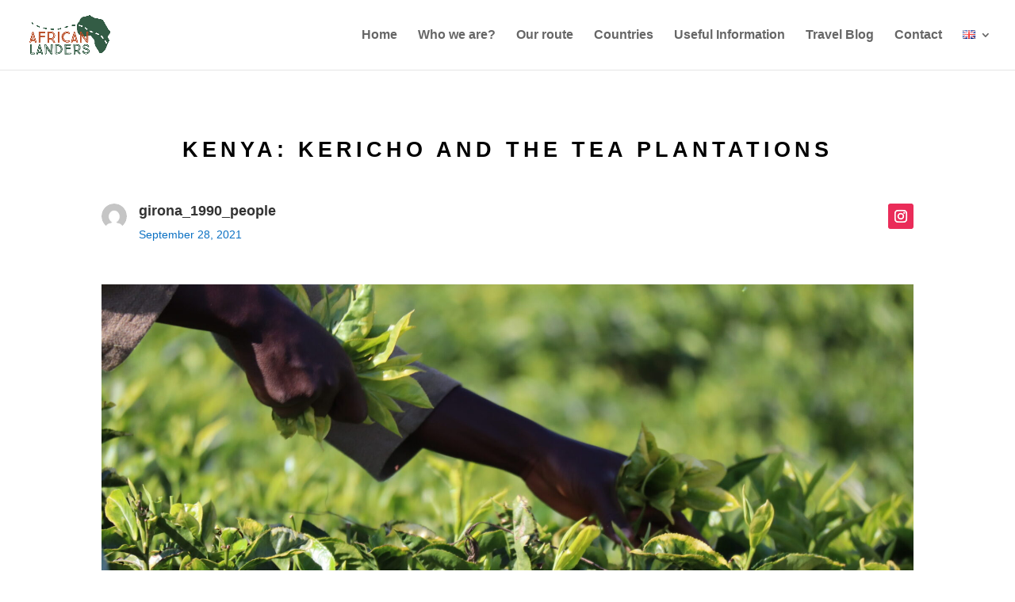

--- FILE ---
content_type: text/html; charset=UTF-8
request_url: https://africanlanders.com/en/kenya-en/kenya-kericho-and-the-tea-plantations/page/2/?et_blog
body_size: 18925
content:
<!DOCTYPE html>
<html lang="en-GB">
<head>
	<meta charset="UTF-8" />
<meta http-equiv="X-UA-Compatible" content="IE=edge">
	<link rel="pingback" href="https://africanlanders.com/xmlrpc.php" />

	<script type="text/javascript">
		document.documentElement.className = 'js';
	</script>

	<script>var et_site_url='https://africanlanders.com';var et_post_id='3076';function et_core_page_resource_fallback(a,b){"undefined"===typeof b&&(b=a.sheet.cssRules&&0===a.sheet.cssRules.length);b&&(a.onerror=null,a.onload=null,a.href?a.href=et_site_url+"/?et_core_page_resource="+a.id+et_post_id:a.src&&(a.src=et_site_url+"/?et_core_page_resource="+a.id+et_post_id))}
</script><title>KENYA: Kericho and the tea plantations | Africanlanders</title>
<meta name='robots' content='max-image-preview:large' />
<link rel='dns-prefetch' href='//cdn.jsdelivr.net' />
<link rel='dns-prefetch' href='//maxcdn.bootstrapcdn.com' />
<link rel='dns-prefetch' href='//s.w.org' />
<link rel="alternate" type="application/rss+xml" title="Africanlanders &raquo; Feed" href="https://africanlanders.com/en/feed/" />
<link rel="alternate" type="application/rss+xml" title="Africanlanders &raquo; Comments Feed" href="https://africanlanders.com/en/comments/feed/" />
<link rel="alternate" type="application/rss+xml" title="Africanlanders &raquo; KENYA: Kericho and the tea plantations Comments Feed" href="https://africanlanders.com/en/kenya-en/kenya-kericho-and-the-tea-plantations/feed/" />
		<!-- This site uses the Google Analytics by MonsterInsights plugin v7.17.0 - Using Analytics tracking - https://www.monsterinsights.com/ -->
		<!-- Note: MonsterInsights is not currently configured on this site. The site owner needs to authenticate with Google Analytics in the MonsterInsights settings panel. -->
					<!-- No UA code set -->
				<!-- / Google Analytics by MonsterInsights -->
				<script type="text/javascript">
			window._wpemojiSettings = {"baseUrl":"https:\/\/s.w.org\/images\/core\/emoji\/13.0.1\/72x72\/","ext":".png","svgUrl":"https:\/\/s.w.org\/images\/core\/emoji\/13.0.1\/svg\/","svgExt":".svg","source":{"concatemoji":"https:\/\/africanlanders.com\/wp-includes\/js\/wp-emoji-release.min.js?ver=032af75ad5933f9f9a025db2a15c10bb"}};
			!function(e,a,t){var n,r,o,i=a.createElement("canvas"),p=i.getContext&&i.getContext("2d");function s(e,t){var a=String.fromCharCode;p.clearRect(0,0,i.width,i.height),p.fillText(a.apply(this,e),0,0);e=i.toDataURL();return p.clearRect(0,0,i.width,i.height),p.fillText(a.apply(this,t),0,0),e===i.toDataURL()}function c(e){var t=a.createElement("script");t.src=e,t.defer=t.type="text/javascript",a.getElementsByTagName("head")[0].appendChild(t)}for(o=Array("flag","emoji"),t.supports={everything:!0,everythingExceptFlag:!0},r=0;r<o.length;r++)t.supports[o[r]]=function(e){if(!p||!p.fillText)return!1;switch(p.textBaseline="top",p.font="600 32px Arial",e){case"flag":return s([127987,65039,8205,9895,65039],[127987,65039,8203,9895,65039])?!1:!s([55356,56826,55356,56819],[55356,56826,8203,55356,56819])&&!s([55356,57332,56128,56423,56128,56418,56128,56421,56128,56430,56128,56423,56128,56447],[55356,57332,8203,56128,56423,8203,56128,56418,8203,56128,56421,8203,56128,56430,8203,56128,56423,8203,56128,56447]);case"emoji":return!s([55357,56424,8205,55356,57212],[55357,56424,8203,55356,57212])}return!1}(o[r]),t.supports.everything=t.supports.everything&&t.supports[o[r]],"flag"!==o[r]&&(t.supports.everythingExceptFlag=t.supports.everythingExceptFlag&&t.supports[o[r]]);t.supports.everythingExceptFlag=t.supports.everythingExceptFlag&&!t.supports.flag,t.DOMReady=!1,t.readyCallback=function(){t.DOMReady=!0},t.supports.everything||(n=function(){t.readyCallback()},a.addEventListener?(a.addEventListener("DOMContentLoaded",n,!1),e.addEventListener("load",n,!1)):(e.attachEvent("onload",n),a.attachEvent("onreadystatechange",function(){"complete"===a.readyState&&t.readyCallback()})),(n=t.source||{}).concatemoji?c(n.concatemoji):n.wpemoji&&n.twemoji&&(c(n.twemoji),c(n.wpemoji)))}(window,document,window._wpemojiSettings);
		</script>
		<meta content="Divi v.4.9.4" name="generator"/><style type="text/css">
img.wp-smiley,
img.emoji {
	display: inline !important;
	border: none !important;
	box-shadow: none !important;
	height: 1em !important;
	width: 1em !important;
	margin: 0 .07em !important;
	vertical-align: -0.1em !important;
	background: none !important;
	padding: 0 !important;
}
</style>
	<link rel='stylesheet' id='sbr_styles-css'  href='https://africanlanders.com/wp-content/plugins/reviews-feed/assets/css/sbr-styles.css?ver=1.1' type='text/css' media='all' />
<link rel='stylesheet' id='sbi_styles-css'  href='https://africanlanders.com/wp-content/plugins/instagram-feed/css/sbi-styles.min.css?ver=6.2.7' type='text/css' media='all' />
<link rel='stylesheet' id='wp-block-library-css'  href='https://africanlanders.com/wp-includes/css/dist/block-library/style.min.css?ver=032af75ad5933f9f9a025db2a15c10bb' type='text/css' media='all' />
<link rel='stylesheet' id='ctf_styles-css'  href='https://africanlanders.com/wp-content/plugins/custom-twitter-feeds/css/ctf-styles.min.css?ver=2.2.1' type='text/css' media='all' />
<link rel='stylesheet' id='divi-style-css'  href='https://africanlanders.com/wp-content/themes/Divi/style.css?ver=4.9.4' type='text/css' media='all' />
<link rel='stylesheet' id='cff-css'  href='https://africanlanders.com/wp-content/plugins/custom-facebook-feed/assets/css/cff-style.min.css?ver=4.2.1' type='text/css' media='all' />
<link rel='stylesheet' id='sb-font-awesome-css'  href='https://maxcdn.bootstrapcdn.com/font-awesome/4.7.0/css/font-awesome.min.css?ver=032af75ad5933f9f9a025db2a15c10bb' type='text/css' media='all' />
<link rel='stylesheet' id='Divi-Blog-Extras-styles-css'  href='https://africanlanders.com/wp-content/plugins/Divi-Blog-Extras/styles/style.min.css?ver=2.6.2' type='text/css' media='all' />
<link rel='stylesheet' id='dashicons-css'  href='https://africanlanders.com/wp-includes/css/dashicons.min.css?ver=032af75ad5933f9f9a025db2a15c10bb' type='text/css' media='all' />
<script type='text/javascript' src='https://africanlanders.com/wp-includes/js/jquery/jquery.min.js?ver=3.5.1' id='jquery-core-js'></script>
<script type='text/javascript' src='https://africanlanders.com/wp-includes/js/jquery/jquery-migrate.min.js?ver=3.3.2' id='jquery-migrate-js'></script>
<link rel="https://api.w.org/" href="https://africanlanders.com/wp-json/" /><link rel="alternate" type="application/json" href="https://africanlanders.com/wp-json/wp/v2/posts/3076" /><link rel="EditURI" type="application/rsd+xml" title="RSD" href="https://africanlanders.com/xmlrpc.php?rsd" />
<link rel="canonical" href="https://africanlanders.com/en/kenya-en/kenya-kericho-and-the-tea-plantations/" />
<link rel="alternate" type="application/json+oembed" href="https://africanlanders.com/wp-json/oembed/1.0/embed?url=https%3A%2F%2Fafricanlanders.com%2Fen%2Fkenya-en%2Fkenya-kericho-and-the-tea-plantations%2F" />
<link rel="alternate" type="text/xml+oembed" href="https://africanlanders.com/wp-json/oembed/1.0/embed?url=https%3A%2F%2Fafricanlanders.com%2Fen%2Fkenya-en%2Fkenya-kericho-and-the-tea-plantations%2F&#038;format=xml" />
<meta name="viewport" content="width=device-width, initial-scale=1.0, maximum-scale=1.0, user-scalable=0" /><link rel="preload" href="https://africanlanders.com/wp-content/themes/Divi/core/admin/fonts/modules.ttf" as="font" crossorigin="anonymous"><noscript><style>.lazyload[data-src]{display:none !important;}</style></noscript><style>.lazyload{background-image:none !important;}.lazyload:before{background-image:none !important;}</style><link rel="icon" href="https://africanlanders.com/wp-content/uploads/2022/11/cropped-africa-ico-line-32x32.png" sizes="32x32" />
<link rel="icon" href="https://africanlanders.com/wp-content/uploads/2022/11/cropped-africa-ico-line-192x192.png" sizes="192x192" />
<link rel="apple-touch-icon" href="https://africanlanders.com/wp-content/uploads/2022/11/cropped-africa-ico-line-180x180.png" />
<meta name="msapplication-TileImage" content="https://africanlanders.com/wp-content/uploads/2022/11/cropped-africa-ico-line-270x270.png" />
<link rel="stylesheet" id="et-divi-customizer-global-cached-inline-styles" href="https://africanlanders.com/wp-content/et-cache/global/et-divi-customizer-global-1767021630873.min.css" onerror="et_core_page_resource_fallback(this, true)" onload="et_core_page_resource_fallback(this)" /><link rel="stylesheet" id="et-core-unified-tb-249-3076-cached-inline-styles" href="https://africanlanders.com/wp-content/et-cache/3076/et-core-unified-tb-249-3076-17670291572549.min.css" onerror="et_core_page_resource_fallback(this, true)" onload="et_core_page_resource_fallback(this)" /></head>
<body data-rsssl=1 class="paged post-template-default single single-post postid-3076 single-format-standard et-tb-has-template et-tb-has-body et_pb_button_helper_class et_fullwidth_nav et_fixed_nav et_show_nav et_pb_show_title et_primary_nav_dropdown_animation_fade et_secondary_nav_dropdown_animation_fade et_header_style_left et_pb_footer_columns1 et_cover_background et_pb_gutter osx et_pb_gutters3 et_divi_theme et-db et_minified_js et_minified_css">
<script data-cfasync="false">var ewww_webp_supported=false;</script>
	<div id="page-container">

	
	
			<header id="main-header" data-height-onload="74">
			<div class="container clearfix et_menu_container">
							<div class="logo_container">
					<span class="logo_helper"></span>
					<a href="https://africanlanders.com/en/home/">
						<img src="[data-uri]" alt="Africanlanders" id="logo" data-height-percentage="61" data-src="https://africanlanders.com/wp-content/uploads/2021/05/AFRICAN-LANDERS_4-23-1-e1621970224500.png" decoding="async" class="lazyload" /><noscript><img src="https://africanlanders.com/wp-content/uploads/2021/05/AFRICAN-LANDERS_4-23-1-e1621970224500.png" alt="Africanlanders" id="logo" data-height-percentage="61" data-eio="l" /></noscript>
					</a>
				</div>
							<div id="et-top-navigation" data-height="74" data-fixed-height="40">
											<nav id="top-menu-nav">
						<ul id="top-menu" class="nav"><li id="menu-item-1223" class="menu-item menu-item-type-post_type menu-item-object-page menu-item-home menu-item-1223"><a href="https://africanlanders.com/en/home/">Home</a></li>
<li id="menu-item-1219" class="menu-item menu-item-type-post_type menu-item-object-page menu-item-1219"><a href="https://africanlanders.com/en/who-we-are/">Who we are?</a></li>
<li id="menu-item-1672" class="menu-item menu-item-type-post_type menu-item-object-page menu-item-1672"><a href="https://africanlanders.com/en/our-route/">Our route</a></li>
<li id="menu-item-1218" class="menu-item menu-item-type-post_type menu-item-object-page menu-item-1218"><a href="https://africanlanders.com/en/visited-countries/">Countries</a></li>
<li id="menu-item-1221" class="menu-item menu-item-type-post_type menu-item-object-page menu-item-1221"><a href="https://africanlanders.com/en/useful-information/">Useful Information</a></li>
<li id="menu-item-1220" class="menu-item menu-item-type-post_type menu-item-object-page menu-item-1220"><a href="https://africanlanders.com/en/travel-blog-eng/">Travel Blog</a></li>
<li id="menu-item-1222" class="menu-item menu-item-type-post_type menu-item-object-page menu-item-1222"><a href="https://africanlanders.com/en/contact/">Contact</a></li>
<li id="menu-item-1224" class="pll-parent-menu-item menu-item menu-item-type-custom menu-item-object-custom menu-item-has-children menu-item-1224"><a href="#pll_switcher"><img src="[data-uri]" alt="English" width="16" height="11" style="width: 16px; height: 11px;" /></a>
<ul class="sub-menu">
	<li id="menu-item-1224-ca" class="lang-item lang-item-13 lang-item-ca lang-item-first menu-item menu-item-type-custom menu-item-object-custom menu-item-1224-ca"><a href="https://africanlanders.com/kenia/kenia-kericho-i-les-plantacions-de-te/" hreflang="ca" lang="ca"><img src="[data-uri]" alt="Català" width="16" height="11" style="width: 16px; height: 11px;" /></a></li>
	<li id="menu-item-1224-es" class="lang-item lang-item-20 lang-item-es no-translation menu-item menu-item-type-custom menu-item-object-custom menu-item-1224-es"><a href="https://africanlanders.com/es/inicio/" hreflang="es-ES" lang="es-ES"><img src="[data-uri]" alt="Español" width="16" height="11" style="width: 16px; height: 11px;" /></a></li>
	<li id="menu-item-1224-en" class="lang-item lang-item-74 lang-item-en current-lang menu-item menu-item-type-custom menu-item-object-custom menu-item-1224-en"><a href="https://africanlanders.com/en/kenya-en/kenya-kericho-and-the-tea-plantations/" hreflang="en-GB" lang="en-GB"><img src="[data-uri]" alt="English" width="16" height="11" style="width: 16px; height: 11px;" /></a></li>
</ul>
</li>
</ul>						</nav>
					
					
					
					
					<div id="et_mobile_nav_menu">
				<div class="mobile_nav closed">
					<span class="select_page">Select Page</span>
					<span class="mobile_menu_bar mobile_menu_bar_toggle"></span>
				</div>
			</div>				</div> <!-- #et-top-navigation -->
			</div> <!-- .container -->
			<div class="et_search_outer">
				<div class="container et_search_form_container">
					<form role="search" method="get" class="et-search-form" action="https://africanlanders.com/en/home/">
					<input type="search" class="et-search-field" placeholder="Search &hellip;" value="" name="s" title="Search for:" />					</form>
					<span class="et_close_search_field"></span>
				</div>
			</div>
		</header> <!-- #main-header -->
			<div id="et-main-area">
	
    <div id="main-content">
    <div id="et-boc" class="et-boc">
			
		<div class="et-l et-l--body">
			<div class="et_builder_inner_content et_pb_gutters3">
		<div class="et_pb_section et_pb_section_0_tb_body et_section_regular" >
				
				
				
				
					<div class="et_pb_row et_pb_row_0_tb_body">
				<div class="et_pb_column et_pb_column_4_4 et_pb_column_0_tb_body  et_pb_css_mix_blend_mode_passthrough et-last-child">
				
				
				<div class="et_pb_module et_pb_text et_pb_text_0_tb_body  et_pb_text_align_center et_pb_bg_layout_light">
				
				
				<div class="et_pb_text_inner">KENYA: Kericho and the tea plantations</div>
			</div> <!-- .et_pb_text -->
			</div> <!-- .et_pb_column -->
				
				
			</div> <!-- .et_pb_row -->
				
				
			</div> <!-- .et_pb_section --><div class="et_pb_section et_pb_section_1_tb_body et_section_regular" >
				
				
				
				
					<div class="et_pb_row et_pb_row_1_tb_body">
				<div class="et_pb_column et_pb_column_1_2 et_pb_column_1_tb_body  et_pb_css_mix_blend_mode_passthrough">
				
				
				<div class="et_pb_module et_pb_blurb et_pb_blurb_0_tb_body  et_pb_text_align_left  et_pb_blurb_position_left et_pb_bg_layout_light">
				
				
				<div class="et_pb_blurb_content">
					<div class="et_pb_main_blurb_image"><span class="et_pb_image_wrap"><img src="[data-uri]" alt="" class="et-waypoint et_pb_animation_top lazyload" data-src="https://secure.gravatar.com/avatar/74c000153127e52fadca1e76379f726f?s=96&d=mm&r=g" decoding="async" /><noscript><img src="https://secure.gravatar.com/avatar/74c000153127e52fadca1e76379f726f?s=96&#038;d=mm&#038;r=g" alt="" class="et-waypoint et_pb_animation_top" data-eio="l" /></noscript></span></div>
					<div class="et_pb_blurb_container">
						<h4 class="et_pb_module_header"><span>girona_1990_people</span></h4>
						<div class="et_pb_blurb_description">September 28, 2021</div>
					</div>
				</div> <!-- .et_pb_blurb_content -->
			</div> <!-- .et_pb_blurb -->
			</div> <!-- .et_pb_column --><div class="et_pb_column et_pb_column_1_2 et_pb_column_2_tb_body  et_pb_css_mix_blend_mode_passthrough et-last-child">
				
				
				<ul class="et_pb_module et_pb_social_media_follow et_pb_social_media_follow_0_tb_body clearfix  et_pb_text_align_right et_pb_bg_layout_light">
				
				
				<li
            class='et_pb_social_media_follow_network_0_tb_body et_pb_social_icon et_pb_social_network_link  et-social-instagram et_pb_social_media_follow_network_0_tb_body'><a
              href='https://www.instagram.com/africanlanders/'
              class='icon et_pb_with_border'
              title='Follow on Instagram'
               target="_blank"><span
                class='et_pb_social_media_follow_network_name'
                aria-hidden='true'
                >Follow</span></a></li>
			</ul> <!-- .et_pb_counters -->
			</div> <!-- .et_pb_column -->
				
				
			</div> <!-- .et_pb_row --><div class="et_pb_row et_pb_row_2_tb_body">
				<div class="et_pb_column et_pb_column_4_4 et_pb_column_3_tb_body  et_pb_css_mix_blend_mode_passthrough et-last-child">
				
				
				<div class="et_pb_module et_pb_image et_pb_image_0_tb_body">
				
				
				<span class="et_pb_image_wrap "><img src="[data-uri]" alt="" title="IMG_0105" height="auto" width="auto"   class="wp-image-3011 lazyload" data-src="https://africanlanders.com/wp-content/uploads/2021/09/IMG_0105-1-scaled.jpg" decoding="async" data-srcset="https://africanlanders.com/wp-content/uploads/2021/09/IMG_0105-1-scaled.jpg 1920w, https://africanlanders.com/wp-content/uploads/2021/09/IMG_0105-1-300x200.jpg 300w" data-sizes="auto" /><noscript><img src="https://africanlanders.com/wp-content/uploads/2021/09/IMG_0105-1-scaled.jpg" alt="" title="IMG_0105" height="auto" width="auto" srcset="https://africanlanders.com/wp-content/uploads/2021/09/IMG_0105-1-scaled.jpg 1920w, https://africanlanders.com/wp-content/uploads/2021/09/IMG_0105-1-300x200.jpg 300w" sizes="(max-width: 1920px) 100vw, 1920px" class="wp-image-3011" data-eio="l" /></noscript></span>
			</div>
			</div> <!-- .et_pb_column -->
				
				
			</div> <!-- .et_pb_row --><div class="et_pb_row et_pb_row_3_tb_body">
				<div class="et_pb_column et_pb_column_4_4 et_pb_column_4_tb_body  et_pb_css_mix_blend_mode_passthrough et-last-child">
				
				
				<div class="et_pb_module et_pb_post_content et_pb_post_content_0_tb_body">
				
				
				
<p class="has-black-color has-text-color has-medium-font-size">Kenya is the world&#8217;s third largest producer of tea, surpassed by China and India; but, on the other hand, it is the country that exports the most tea from all over the world. It mainly exports to most Arab countries and to some European countries such as England. The main region where they produce this tea in Kenya is Kericho, one of the local experiences to live if you travel in this country.</p>



<p></p>



<p class="has-black-color has-text-color has-medium-font-size">Kericho is a region located at an altitude of about 2.000 meters, in western Kenya. Located between Nakuru and Lake Victoria, this area is characterized by a warm, humid tropical climate, with abundant rainfall. This time is very suitable for growing tea, as it needs water and at the same time hot temperatures. With a population of around 200.000, most people live and work for tea.</p>



<p></p>



<div class="wp-block-image"><figure class="aligncenter size-large"><a href="https://africanlanders.com/wp-content/uploads/2021/09/20210827_092116-scaled.jpg"><img width="1024" height="768" src="[data-uri]" alt="" class="wp-image-2889 lazyload"   data-src="https://africanlanders.com/wp-content/uploads/2021/09/20210827_092116-1024x768.jpg" decoding="async" data-srcset="https://africanlanders.com/wp-content/uploads/2021/09/20210827_092116-1024x768.jpg 1024w, https://africanlanders.com/wp-content/uploads/2021/09/20210827_092116-300x225.jpg 300w, https://africanlanders.com/wp-content/uploads/2021/09/20210827_092116-768x576.jpg 768w, https://africanlanders.com/wp-content/uploads/2021/09/20210827_092116-1536x1152.jpg 1536w, https://africanlanders.com/wp-content/uploads/2021/09/20210827_092116-2048x1536.jpg 2048w, https://africanlanders.com/wp-content/uploads/2021/09/20210827_092116-510x382.jpg 510w, https://africanlanders.com/wp-content/uploads/2021/09/20210827_092116-1080x810.jpg 1080w, https://africanlanders.com/wp-content/uploads/2021/09/20210827_092116-scaled.jpg 1920w" data-sizes="auto" /><noscript><img width="1024" height="768" src="https://africanlanders.com/wp-content/uploads/2021/09/20210827_092116-1024x768.jpg" alt="" class="wp-image-2889" srcset="https://africanlanders.com/wp-content/uploads/2021/09/20210827_092116-1024x768.jpg 1024w, https://africanlanders.com/wp-content/uploads/2021/09/20210827_092116-300x225.jpg 300w, https://africanlanders.com/wp-content/uploads/2021/09/20210827_092116-768x576.jpg 768w, https://africanlanders.com/wp-content/uploads/2021/09/20210827_092116-1536x1152.jpg 1536w, https://africanlanders.com/wp-content/uploads/2021/09/20210827_092116-2048x1536.jpg 2048w, https://africanlanders.com/wp-content/uploads/2021/09/20210827_092116-510x382.jpg 510w, https://africanlanders.com/wp-content/uploads/2021/09/20210827_092116-1080x810.jpg 1080w, https://africanlanders.com/wp-content/uploads/2021/09/20210827_092116-scaled.jpg 1920w" sizes="(max-width: 1024px) 100vw, 1024px" data-eio="l" /></noscript></a><figcaption><span class="has-inline-color has-black-color">Region of Kericho.</span></figcaption></figure></div>



<p></p>



<p class="has-black-color has-text-color has-medium-font-size">If you are traveling in western Kenya, Kericho is a must stop. It is a place little visited by tourists, but where the local people will be happy to show you the different tea plantations and tell you many curiosities about this perennial tree, whose leaves we drink in a cup while we are at home or at a terrace of a bar in our city.</p>



<p></p>



<p class="has-black-color has-text-color has-medium-font-size">We were lucky enough to visit two companies who explained the whole process to us, from planting the tree to exporting the tea outside. If you want to know how tea leaves are processed, you can click <strong><a href="https://africanlanders.com/en/kenya-en/kenya-the-process-of-tea-from-the-tree-to-the-cup/" target="_blank" rel="noreferrer noopener"><span class="has-inline-color has-vivid-red-color">here</span></a></strong> where we explain you step by step all the process with photos of the places we visited.  </p>



<p></p>



<div class="wp-block-image"><figure class="aligncenter size-large"><a href="https://africanlanders.com/wp-content/uploads/2021/09/1630852419779-1.jpg"><img width="1024" height="683" src="[data-uri]" alt="" class="wp-image-2890 lazyload"   data-src="https://africanlanders.com/wp-content/uploads/2021/09/1630852419779-1-1024x683.jpg" decoding="async" data-srcset="https://africanlanders.com/wp-content/uploads/2021/09/1630852419779-1-980x654.jpg 980w, https://africanlanders.com/wp-content/uploads/2021/09/1630852419779-1-480x320.jpg 480w" data-sizes="auto" /><noscript><img width="1024" height="683" src="https://africanlanders.com/wp-content/uploads/2021/09/1630852419779-1-1024x683.jpg" alt="" class="wp-image-2890" srcset="https://africanlanders.com/wp-content/uploads/2021/09/1630852419779-1-980x654.jpg 980w, https://africanlanders.com/wp-content/uploads/2021/09/1630852419779-1-480x320.jpg 480w" sizes="(min-width: 0px) and (max-width: 480px) 480px, (min-width: 481px) and (max-width: 980px) 980px, (min-width: 981px) 1024px, 100vw" data-eio="l" /></noscript></a><figcaption><span class="has-inline-color has-black-color">Tea leaves in Kericho,</span></figcaption></figure></div>



<p></p>



<p class="has-black-color has-text-color has-large-font-size"><strong>How to get there?</strong></p>



<p></p>



<p class="has-black-color has-text-color has-medium-font-size">Kericho is a city that can be easily reached by public transport. It is located about 40 kilometers west of the main road from Nairobi to the Ugandan border via Nakuru and Eldoret.</p>



<p></p>



<p class="has-black-color has-text-color has-medium-font-size">We left Nakuru and the problem with this main road is that it is full of trucks. In addition, it is a steep road that makes you have to overtake many times and is therefore a very busy road.</p>



<p></p>



<p class="has-black-color has-text-color has-medium-font-size">Once you reach Mau Summit, then you will take the B1 road to Kericho. They are about 45 kilometers on a much less busy road and where you will already start to see the first tea plantations. It takes approximately 45 minutes from the Mau Summit junction of the main road to Kericho.</p>



<p></p>



<div class="wp-block-image"><figure class="aligncenter size-large"><a href="https://africanlanders.com/wp-content/uploads/2021/09/20210826_175312-1-scaled.jpg"><img width="1920" height="1440" src="[data-uri]" alt="" class="wp-image-2888 lazyload"   data-src="https://africanlanders.com/wp-content/uploads/2021/09/20210826_175312-1-scaled.jpg" decoding="async" data-srcset="https://africanlanders.com/wp-content/uploads/2021/09/20210826_175312-1-scaled.jpg 1920w, https://africanlanders.com/wp-content/uploads/2021/09/20210826_175312-1-300x225.jpg 300w" data-sizes="auto" /><noscript><img width="1920" height="1440" src="https://africanlanders.com/wp-content/uploads/2021/09/20210826_175312-1-scaled.jpg" alt="" class="wp-image-2888" srcset="https://africanlanders.com/wp-content/uploads/2021/09/20210826_175312-1-scaled.jpg 1920w, https://africanlanders.com/wp-content/uploads/2021/09/20210826_175312-1-300x225.jpg 300w" sizes="(max-width: 1920px) 100vw, 1920px" data-eio="l" /></noscript></a><figcaption><span class="has-inline-color has-black-color">Road from Mau Summit to Kericho with tea plantations.</span></figcaption></figure></div>



<p></p>



<p class="has-black-color has-text-color has-medium-font-size">By public transport, there are several options to get there, either from Nakuru or Nairobi.</p>



<p></p>



<p class="has-black-color has-text-color has-medium-font-size">The B1 road, once past Kericho, continues to Kisumu. If you are coming from the south, you will have to reach the B1 road and then drive to Kericho. This road is the one that crosses the whole city.</p>



<p></p>



<p class="has-black-color has-text-color has-large-font-size"><strong>What to do in Kericho?</strong></p>



<p></p>



<p class="has-black-color has-text-color has-medium-font-size">The Kericho region revolves around tea. Throughout the roads before and after the city, you will see full of fields with tea plantations and people on the road trying to sell the tea they process to a factory in the area. Therefore, the activities we propose are:</p>



<p></p>



<p class="has-black-color has-text-color has-medium-font-size"><strong>&#8211; Walk through the tea plantations</strong></p>



<p></p>



<p class="has-black-color has-text-color has-medium-font-size">If you like walking in nature, green is one of your favorite colors and you like photography, this activity is ideal for you. Tea plantations are usually up to a meter and a half high, so you can see a whole horizon of tea between the steep mountains of the Kericho area.</p>



<p></p>



<div class="wp-block-image"><figure class="aligncenter size-large"><a href="https://africanlanders.com/wp-content/uploads/2021/09/20210827_182100-scaled.jpg"><img width="1024" height="768" src="[data-uri]" alt="" class="wp-image-2891 lazyload"   data-src="https://africanlanders.com/wp-content/uploads/2021/09/20210827_182100-1024x768.jpg" decoding="async" data-srcset="https://africanlanders.com/wp-content/uploads/2021/09/20210827_182100-980x735.jpg 980w, https://africanlanders.com/wp-content/uploads/2021/09/20210827_182100-480x360.jpg 480w" data-sizes="auto" /><noscript><img width="1024" height="768" src="https://africanlanders.com/wp-content/uploads/2021/09/20210827_182100-1024x768.jpg" alt="" class="wp-image-2891" srcset="https://africanlanders.com/wp-content/uploads/2021/09/20210827_182100-980x735.jpg 980w, https://africanlanders.com/wp-content/uploads/2021/09/20210827_182100-480x360.jpg 480w" sizes="(min-width: 0px) and (max-width: 480px) 480px, (min-width: 481px) and (max-width: 980px) 980px, (min-width: 981px) 1024px, 100vw" data-eio="l" /></noscript></a><figcaption><span class="has-inline-color has-black-color">Chesumot Tea Plantation.</span></figcaption></figure></div>



<p></p>



<p class="has-black-color has-text-color has-medium-font-size">So, disconnect by walking through nature while taking different photos of the tea plantations. Consider wearing a raincoat in case the rain and some good shoes, as the ground is often muddy.</p>



<p></p>



<div class="wp-block-image"><figure class="aligncenter size-large"><a href="https://africanlanders.com/wp-content/uploads/2021/09/20210827_182821-scaled.jpg"><img width="1024" height="768" src="[data-uri]" alt="" class="wp-image-2892 lazyload"   data-src="https://africanlanders.com/wp-content/uploads/2021/09/20210827_182821-1024x768.jpg" decoding="async" data-srcset="https://africanlanders.com/wp-content/uploads/2021/09/20210827_182821-980x735.jpg 980w, https://africanlanders.com/wp-content/uploads/2021/09/20210827_182821-480x360.jpg 480w" data-sizes="auto" /><noscript><img width="1024" height="768" src="https://africanlanders.com/wp-content/uploads/2021/09/20210827_182821-1024x768.jpg" alt="" class="wp-image-2892" srcset="https://africanlanders.com/wp-content/uploads/2021/09/20210827_182821-980x735.jpg 980w, https://africanlanders.com/wp-content/uploads/2021/09/20210827_182821-480x360.jpg 480w" sizes="(min-width: 0px) and (max-width: 480px) 480px, (min-width: 481px) and (max-width: 980px) 980px, (min-width: 981px) 1024px, 100vw" data-eio="l" /></noscript></a><figcaption><span class="has-inline-color has-black-color">Chesumot Tea Plantation.</span></figcaption></figure></div>



<p></p>



<p class="has-black-color has-text-color has-medium-font-size">As you walk, you will notice different varieties of tea, different leaf sizes, different colors, and quite a few people who are working on collecting the leaves. We, while staying at the Chesumot Tea, were able to enjoy an excursion around the 404 hectareas of tea they have.</p>



<p></p>



<div class="wp-block-image"><figure class="aligncenter size-large"><a href="https://africanlanders.com/wp-content/uploads/2021/09/IMG_0107-scaled.jpg"><img width="1024" height="683" src="[data-uri]" alt="" class="wp-image-2895 lazyload"   data-src="https://africanlanders.com/wp-content/uploads/2021/09/IMG_0107-1024x683.jpg" decoding="async" data-srcset="https://africanlanders.com/wp-content/uploads/2021/09/IMG_0107-1024x683.jpg 1024w, https://africanlanders.com/wp-content/uploads/2021/09/IMG_0107-300x200.jpg 300w, https://africanlanders.com/wp-content/uploads/2021/09/IMG_0107-768x512.jpg 768w, https://africanlanders.com/wp-content/uploads/2021/09/IMG_0107-1536x1024.jpg 1536w, https://africanlanders.com/wp-content/uploads/2021/09/IMG_0107-2048x1365.jpg 2048w, https://africanlanders.com/wp-content/uploads/2021/09/IMG_0107-1080x720.jpg 1080w, https://africanlanders.com/wp-content/uploads/2021/09/IMG_0107-scaled.jpg 1920w" data-sizes="auto" /><noscript><img width="1024" height="683" src="https://africanlanders.com/wp-content/uploads/2021/09/IMG_0107-1024x683.jpg" alt="" class="wp-image-2895" srcset="https://africanlanders.com/wp-content/uploads/2021/09/IMG_0107-1024x683.jpg 1024w, https://africanlanders.com/wp-content/uploads/2021/09/IMG_0107-300x200.jpg 300w, https://africanlanders.com/wp-content/uploads/2021/09/IMG_0107-768x512.jpg 768w, https://africanlanders.com/wp-content/uploads/2021/09/IMG_0107-1536x1024.jpg 1536w, https://africanlanders.com/wp-content/uploads/2021/09/IMG_0107-2048x1365.jpg 2048w, https://africanlanders.com/wp-content/uploads/2021/09/IMG_0107-1080x720.jpg 1080w, https://africanlanders.com/wp-content/uploads/2021/09/IMG_0107-scaled.jpg 1920w" sizes="(max-width: 1024px) 100vw, 1024px" data-eio="l" /></noscript></a><figcaption><span class="has-inline-color has-black-color">Chesumot Tea Plantation.</span></figcaption></figure></div>



<p></p>



<p class="has-black-color has-text-color has-medium-font-size"><strong>&#8211; Visit a tea processed company</strong></p>



<p></p>



<p class="has-black-color has-text-color has-medium-font-size">If you are a curious person, you will surely be interested to know how the tea leaves of the plantations become powder packed in the different bags we know. Therefore, we recommend that you ask about the city if anyone can accompany you or has any contact to see the tea factory. We, while having lunch at a gas station, met Geoffrey who passed on a contact to visit the Kaisugu Tea Factory, one of the main tea factories in the country. If you want to contact him, you can call him on 00254722646756.</p>



<p></p>



<p class="has-black-color has-text-color has-medium-font-size">Visiting a factory is an experience we really enjoyed because you see the whole tea process, you realize the amount of work behind it in order to be able to drink the tea bags we know, and you observe how it works one of the main drivers of the region’s economy.</p>



<p></p>



<div class="wp-block-image"><figure class="aligncenter size-large"><a href="https://africanlanders.com/wp-content/uploads/2021/09/20210827_112851-scaled.jpg"><img width="1024" height="768" src="[data-uri]" alt="" class="wp-image-2894 lazyload"   data-src="https://africanlanders.com/wp-content/uploads/2021/09/20210827_112851-1024x768.jpg" decoding="async" data-srcset="https://africanlanders.com/wp-content/uploads/2021/09/20210827_112851-980x735.jpg 980w, https://africanlanders.com/wp-content/uploads/2021/09/20210827_112851-480x360.jpg 480w" data-sizes="auto" /><noscript><img width="1024" height="768" src="https://africanlanders.com/wp-content/uploads/2021/09/20210827_112851-1024x768.jpg" alt="" class="wp-image-2894" srcset="https://africanlanders.com/wp-content/uploads/2021/09/20210827_112851-980x735.jpg 980w, https://africanlanders.com/wp-content/uploads/2021/09/20210827_112851-480x360.jpg 480w" sizes="(min-width: 0px) and (max-width: 480px) 480px, (min-width: 481px) and (max-width: 980px) 980px, (min-width: 981px) 1024px, 100vw" data-eio="l" /></noscript></a><figcaption><span class="has-inline-color has-black-color">Kaisugu Tea Factory.</span></figcaption></figure></div>



<p></p>



<p class="has-black-color has-text-color has-medium-font-size"><strong>&#8211; Buy and drink local tea</strong></p>



<p></p>



<p class="has-black-color has-text-color has-medium-font-size">Much of the tea they make in Kericho and export abroad is used by other companies to pack it in small bags under their private label. So many times if you are in some Arab country, you will surely be drinking Kenyan tea without knowing it.</p>



<p></p>



<div class="wp-block-image"><figure class="aligncenter size-large"><a href="https://africanlanders.com/wp-content/uploads/2021/09/IMG_0162.jpg"><img src="[data-uri]" alt="" class="wp-image-2896 lazyload" data-src="https://africanlanders.com/wp-content/uploads/2021/09/IMG_0162.jpg" decoding="async" /><noscript><img src="https://africanlanders.com/wp-content/uploads/2021/09/IMG_0162.jpg" alt="" class="wp-image-2896" data-eio="l" /></noscript></a><figcaption><span class="has-inline-color has-black-color">Different types of Kericho black tea.</span></figcaption></figure></div>



<p></p>



<p class="has-black-color has-text-color has-medium-font-size">Therefore, if you travel to Kericho, buy local tea to take away as a gift when you return to your country and be able to drink a high quality black tea. You will be helping small-scale producers in the area, and you will be able to explain and show, once you get home, the photographs of the different tea plantations that you will have been lucky enough to enjoy.</p>



<p></p>



<p class="has-black-color has-text-color has-medium-font-size">If unfortunately you don’t have time to visit Kericho and its tea plantations, don’t worry. Packaged and processed tea from this area is sold in Kenya’s major supermarkets. So buy some souvenir tea bags to take home.</p>



<p></p>



<div class="wp-block-image"><figure class="aligncenter size-large is-resized"><a href="https://africanlanders.com/wp-content/uploads/2021/09/kericho-tea.jpg"><img src="[data-uri]" alt="" class="wp-image-2897 lazyload" width="318" height="318"   data-src="https://africanlanders.com/wp-content/uploads/2021/09/kericho-tea.jpg" decoding="async" data-srcset="https://africanlanders.com/wp-content/uploads/2021/09/kericho-tea.jpg 225w, https://africanlanders.com/wp-content/uploads/2021/09/kericho-tea-150x150.jpg 150w" data-sizes="auto" /><noscript><img src="https://africanlanders.com/wp-content/uploads/2021/09/kericho-tea.jpg" alt="" class="wp-image-2897" width="318" height="318" srcset="https://africanlanders.com/wp-content/uploads/2021/09/kericho-tea.jpg 225w, https://africanlanders.com/wp-content/uploads/2021/09/kericho-tea-150x150.jpg 150w" sizes="(max-width: 318px) 100vw, 318px" data-eio="l" /></noscript></a><figcaption><span class="has-inline-color has-black-color">Tea from Kericho.</span></figcaption></figure></div>



<p></p>



<p class="has-black-color has-text-color has-large-font-size"><strong>Where to sleep?</strong></p>



<p></p>



<p class="has-black-color has-text-color has-medium-font-size">Kericho has many accommodation options and major services such as petrol stations, shopping malls and supermarkets. Among the sleeping options, we highlight:</p>



<p></p>



<p class="has-black-color has-text-color has-medium-font-size"><strong>&#8211; Chesumot Tea Plantation:</strong> This tea plantation has 400 hectares of land. It is located on the outskirts of the city, and has a large green landscape full of different tea fields. Within this plantation, there is a water dam and different paths to travel. They offer two types of accommodation: camping next to the water dam for about 1000 KSH per person. They also have a guest house with rooms around 4000KSH. You can also do different complementary activities such as horseback riding or a quad bike ride. If you wish to book, you can contact the owner, Kim, directly at +254722741879. One of the best options to stay if you want to see tea plantations in Kericho.</p>



<p></p>



<div class="wp-block-image"><figure class="aligncenter size-large"><a href="https://africanlanders.com/wp-content/uploads/2021/09/IMG_20210826_183049-1-scaled.jpg"><img width="1024" height="577" src="[data-uri]" alt="" class="wp-image-2898 lazyload"   data-src="https://africanlanders.com/wp-content/uploads/2021/09/IMG_20210826_183049-1-1024x577.jpg" decoding="async" data-srcset="https://africanlanders.com/wp-content/uploads/2021/09/IMG_20210826_183049-1-980x552.jpg 980w, https://africanlanders.com/wp-content/uploads/2021/09/IMG_20210826_183049-1-480x271.jpg 480w" data-sizes="auto" /><noscript><img width="1024" height="577" src="https://africanlanders.com/wp-content/uploads/2021/09/IMG_20210826_183049-1-1024x577.jpg" alt="" class="wp-image-2898" srcset="https://africanlanders.com/wp-content/uploads/2021/09/IMG_20210826_183049-1-980x552.jpg 980w, https://africanlanders.com/wp-content/uploads/2021/09/IMG_20210826_183049-1-480x271.jpg 480w" sizes="(min-width: 0px) and (max-width: 480px) 480px, (min-width: 481px) and (max-width: 980px) 980px, (min-width: 981px) 1024px, 100vw" data-eio="l" /></noscript></a><figcaption><span class="has-inline-color has-black-color">Camping area in Chesumot Tea Plantation.</span></figcaption></figure></div>



<p></p>



<p class="has-black-color has-text-color has-medium-font-size"><strong>&#8211; The Crown Place: </strong>Located in the city center, it offers different rooms and the possibility of meals. Prices are around 30 USD for a double room per night.</p>



<p></p>



<p class="has-black-color has-text-color has-medium-font-size"><strong>&#8211; Rays Place:</strong> Also located in the middle of a tea plantation, it also has rooms and a garden where you can camp. The prices of the campsite are 1.000 KSH per person.</p>



<p></p>



<p class="has-black-color has-text-color has-large-font-size"><strong>Our route</strong></p>



<p></p>



<p class="has-black-color has-text-color has-medium-font-size"><strong>DAY 1:</strong> That day we left Lake Nakuru National Park after doing a game drive during the first hours of sunshine. After traversing a road full of trucks, we arrived around Kericho around noon. We took advantage of the fact that we had a problem with the clutch of our car to stop with a mechanic from the Toyota dealership and once the incident was resolved, we went straight to the Chesumot Tea Plantation, where we enjoyed an excellent sunset next to the tea plantations and the small dam they have to get the water.</p>



<p></p>



<div class="wp-block-image"><figure class="aligncenter size-large"><a href="https://africanlanders.com/wp-content/uploads/2021/09/IMG_20210827_171353-scaled.jpg"><img width="1024" height="768" src="[data-uri]" alt="" class="wp-image-2899 lazyload"   data-src="https://africanlanders.com/wp-content/uploads/2021/09/IMG_20210827_171353-1024x768.jpg" decoding="async" data-srcset="https://africanlanders.com/wp-content/uploads/2021/09/IMG_20210827_171353-980x735.jpg 980w, https://africanlanders.com/wp-content/uploads/2021/09/IMG_20210827_171353-480x360.jpg 480w" data-sizes="auto" /><noscript><img width="1024" height="768" src="https://africanlanders.com/wp-content/uploads/2021/09/IMG_20210827_171353-1024x768.jpg" alt="" class="wp-image-2899" srcset="https://africanlanders.com/wp-content/uploads/2021/09/IMG_20210827_171353-980x735.jpg 980w, https://africanlanders.com/wp-content/uploads/2021/09/IMG_20210827_171353-480x360.jpg 480w" sizes="(min-width: 0px) and (max-width: 480px) 480px, (min-width: 481px) and (max-width: 980px) 980px, (min-width: 981px) 1024px, 100vw" data-eio="l" /></noscript></a><figcaption><span class="has-inline-color has-black-color">The Toyota Kericho team that helped us fix the problem with the clutch.</span></figcaption></figure></div>



<p></p>



<p class="has-black-color has-text-color has-medium-font-size"><strong>DAY 2: </strong>In the morning, we stayed with Nelson, one of the managers of the plantation, who took us on a tour of some of the company&#8217;s plantations, where we could see the different varieties of tea, as they collected it manually and with machinery and we were able to enjoy an excellent field trip. Then we went to Kaisugu Tea where, very kindly and despite constantly receiving a thousand business phone calls, Leonard taught us and explained in detail the whole process of tea. Now that we had an idea of ​​how they processed all the tea, it was time to relax with a cup of black tea and continue to enjoy a walk (after a break from the daily rain) at dusk through the Chesumot Tea, with slides muddy included.</p>



<p></p>



<div class="wp-block-image"><figure class="aligncenter size-large"><a href="https://africanlanders.com/wp-content/uploads/2021/09/20210827_085136-scaled.jpg"><img width="1024" height="768" src="[data-uri]" alt="" class="wp-image-2901 lazyload"   data-src="https://africanlanders.com/wp-content/uploads/2021/09/20210827_085136-1024x768.jpg" decoding="async" data-srcset="https://africanlanders.com/wp-content/uploads/2021/09/20210827_085136-980x735.jpg 980w, https://africanlanders.com/wp-content/uploads/2021/09/20210827_085136-480x360.jpg 480w" data-sizes="auto" /><noscript><img width="1024" height="768" src="https://africanlanders.com/wp-content/uploads/2021/09/20210827_085136-1024x768.jpg" alt="" class="wp-image-2901" srcset="https://africanlanders.com/wp-content/uploads/2021/09/20210827_085136-980x735.jpg 980w, https://africanlanders.com/wp-content/uploads/2021/09/20210827_085136-480x360.jpg 480w" sizes="(min-width: 0px) and (max-width: 480px) 480px, (min-width: 481px) and (max-width: 980px) 980px, (min-width: 981px) 1024px, 100vw" data-eio="l" /></noscript></a><figcaption><span class="has-inline-color has-black-color">Walking with Nelson and learning a lot about tea.</span></figcaption></figure></div>



<p></p>



<p class="has-black-color has-text-color has-medium-font-size"><strong>DAY 3:</strong> In the morning, we got up early while the workers were already harvesting the tea leaves. After a good breakfast with spectacular views of the Chesumot Tea plantations, we said goodbye to Kericho. We had a long drive to the Masai Mara, but we left happy to have learned so much about one of our favorite drinks.</p>



<p></p>



<div class="wp-block-image"><figure class="aligncenter size-large"><a href="https://africanlanders.com/wp-content/uploads/2021/09/1630852419488-2.jpg"><img width="1024" height="683" src="[data-uri]" alt="" class="wp-image-2900 lazyload"   data-src="https://africanlanders.com/wp-content/uploads/2021/09/1630852419488-2-1024x683.jpg" decoding="async" data-srcset="https://africanlanders.com/wp-content/uploads/2021/09/1630852419488-2-980x654.jpg 980w, https://africanlanders.com/wp-content/uploads/2021/09/1630852419488-2-480x320.jpg 480w" data-sizes="auto" /><noscript><img width="1024" height="683" src="https://africanlanders.com/wp-content/uploads/2021/09/1630852419488-2-1024x683.jpg" alt="" class="wp-image-2900" srcset="https://africanlanders.com/wp-content/uploads/2021/09/1630852419488-2-980x654.jpg 980w, https://africanlanders.com/wp-content/uploads/2021/09/1630852419488-2-480x320.jpg 480w" sizes="(min-width: 0px) and (max-width: 480px) 480px, (min-width: 481px) and (max-width: 980px) 980px, (min-width: 981px) 1024px, 100vw" data-eio="l" /></noscript></a><figcaption><span class="has-inline-color has-black-color">Bye Kericho!</span></figcaption></figure></div>



<p></p>

			</div> <!-- .et_pb_post_content -->
			</div> <!-- .et_pb_column -->
				
				
			</div> <!-- .et_pb_row --><div class="et_pb_row et_pb_row_4_tb_body">
				<div class="et_pb_column et_pb_column_1_2 et_pb_column_5_tb_body  et_pb_css_mix_blend_mode_passthrough">
				
				
				<div class="et_pb_module et_pb_text et_pb_text_1_tb_body  et_pb_text_align_center et_pb_bg_layout_light">
				
				
				<div class="et_pb_text_inner">Categories: <a href="https://africanlanders.com/en/category/kenya-en/">KENYA</a></div>
			</div> <!-- .et_pb_text -->
			</div> <!-- .et_pb_column --><div class="et_pb_column et_pb_column_1_2 et_pb_column_6_tb_body  et_pb_css_mix_blend_mode_passthrough et-last-child">
				
				
				<div class="et_pb_module et_pb_text et_pb_text_2_tb_body  et_pb_text_align_left et_pb_bg_layout_light">
				
				
				<div class="et_pb_text_inner">Etiquetes: </div>
			</div> <!-- .et_pb_text -->
			</div> <!-- .et_pb_column -->
				
				
			</div> <!-- .et_pb_row -->
				
				
			</div> <!-- .et_pb_section --><div class="et_pb_section et_pb_section_2_tb_body et_section_regular" >
				
				
				
				
					<div class="et_pb_row et_pb_row_5_tb_body">
				<div class="et_pb_column et_pb_column_4_4 et_pb_column_7_tb_body  et_pb_css_mix_blend_mode_passthrough et-last-child">
				
				
				<div class="et_pb_module et_pb_blog_0_tb_body et_pb_blog_grid_wrapper et_pb_bg_layout_light">
					<div class="et_pb_blog_grid clearfix ">
					
					
					<div class="et_pb_ajax_pagination_container">
						<div class="et_pb_salvattore_content" data-columns>
			<article id="post-3067" class="et_pb_post clearfix et_pb_has_overlay et_pb_blog_item_0_0 post-3067 post type-post status-publish format-standard has-post-thumbnail hentry category-kenya-en">

				<div class="et_pb_image_container"><a href="https://africanlanders.com/en/kenya-en/kenya-amboseli-np-kimana-and-lake-chala/" class="entry-featured-image-url"><img src="[data-uri]" alt="KENYA: Amboseli NP, Kimana and lake Chala"     width="400" height="250" data-src="https://africanlanders.com/wp-content/uploads/2021/09/IMG_8788-1-scaled.jpg" decoding="async" data-srcset="https://africanlanders.com/wp-content/uploads/2021/09/IMG_8788-1-scaled.jpg 479w, https://africanlanders.com/wp-content/uploads/2021/09/IMG_8788-1-scaled.jpg 480w" data-sizes="auto" class="lazyload" /><noscript><img src="https://africanlanders.com/wp-content/uploads/2021/09/IMG_8788-1-scaled.jpg" alt="KENYA: Amboseli NP, Kimana and lake Chala" class="" srcset="https://africanlanders.com/wp-content/uploads/2021/09/IMG_8788-1-scaled.jpg 479w, https://africanlanders.com/wp-content/uploads/2021/09/IMG_8788-1-scaled.jpg 480w " sizes="(max-width:479px) 479px, 100vw "  width="400" height="250" data-eio="l" /></noscript><span class="et_overlay"></span></a></div> <!-- .et_pb_image_container -->
														<h2 class="entry-title"><a href="https://africanlanders.com/en/kenya-en/kenya-amboseli-np-kimana-and-lake-chala/">KENYA: Amboseli NP, Kimana and lake Chala</a></h2>
				
					<p class="post-meta"><span class="published">Sep 28, 2021</span></p><div class="post-content"><div class="post-content-inner"><p>The southern part of Kenya is a real unknown as many safari tours do not pass through this area because it falls quite far from the rest of the tourist spots and you will have to expressly ask them to include it within the route if you really want to go there. The...</p>
</div><a href="https://africanlanders.com/en/kenya-en/kenya-amboseli-np-kimana-and-lake-chala/" class="more-link">read more</a></div>			
			</article> <!-- .et_pb_post -->
				
			<article id="post-3055" class="et_pb_post clearfix et_pb_has_overlay et_pb_blog_item_0_1 post-3055 post type-post status-publish format-standard has-post-thumbnail hentry category-kenya-en">

				<div class="et_pb_image_container"><a href="https://africanlanders.com/en/kenya-en/kenya-mount-kenya/" class="entry-featured-image-url"><img src="[data-uri]" alt="KENYA: Mount Kenya"     width="400" height="250" data-src="https://africanlanders.com/wp-content/uploads/2021/09/20210823_064354-scaled.jpg" decoding="async" data-srcset="https://africanlanders.com/wp-content/uploads/2021/09/20210823_064354-scaled.jpg 479w, https://africanlanders.com/wp-content/uploads/2021/09/20210823_064354-scaled.jpg 480w" data-sizes="auto" class="lazyload" /><noscript><img src="https://africanlanders.com/wp-content/uploads/2021/09/20210823_064354-scaled.jpg" alt="KENYA: Mount Kenya" class="" srcset="https://africanlanders.com/wp-content/uploads/2021/09/20210823_064354-scaled.jpg 479w, https://africanlanders.com/wp-content/uploads/2021/09/20210823_064354-scaled.jpg 480w " sizes="(max-width:479px) 479px, 100vw "  width="400" height="250" data-eio="l" /></noscript><span class="et_overlay"></span></a></div> <!-- .et_pb_image_container -->
														<h2 class="entry-title"><a href="https://africanlanders.com/en/kenya-en/kenya-mount-kenya/">KENYA: Mount Kenya</a></h2>
				
					<p class="post-meta"><span class="published">Sep 28, 2021</span></p><div class="post-content"><div class="post-content-inner"><p>Mount Kenya is considered the second highest mountain in Africa, behind Kilimanjaro. Surrounded by other famous climbing peaks such as Batian Peak (5.199m) and Nelion Peak (5.188m), the most famous for hikers is Lenana Peak (4.985m). If you want to climb to the top...</p>
</div><a href="https://africanlanders.com/en/kenya-en/kenya-mount-kenya/" class="more-link">read more</a></div>			
			</article> <!-- .et_pb_post -->
				
			<article id="post-3049" class="et_pb_post clearfix et_pb_has_overlay et_pb_blog_item_0_2 post-3049 post type-post status-publish format-standard has-post-thumbnail hentry category-kenya-en">

				<div class="et_pb_image_container"><a href="https://africanlanders.com/en/kenya-en/kenya-ol-pejeta-2/" class="entry-featured-image-url"><img src="[data-uri]" alt="KENYA: Ol Pejeta"     width="400" height="250" data-src="https://africanlanders.com/wp-content/uploads/2021/09/IMG_9568-400x250.jpg" decoding="async" data-srcset="https://africanlanders.com/wp-content/uploads/2021/09/IMG_9568-scaled.jpg 479w, https://africanlanders.com/wp-content/uploads/2021/09/IMG_9568-400x250.jpg 480w" data-sizes="auto" class="lazyload" /><noscript><img src="https://africanlanders.com/wp-content/uploads/2021/09/IMG_9568-400x250.jpg" alt="KENYA: Ol Pejeta" class="" srcset="https://africanlanders.com/wp-content/uploads/2021/09/IMG_9568-scaled.jpg 479w, https://africanlanders.com/wp-content/uploads/2021/09/IMG_9568-400x250.jpg 480w " sizes="(max-width:479px) 479px, 100vw "  width="400" height="250" data-eio="l" /></noscript><span class="et_overlay"></span></a></div> <!-- .et_pb_image_container -->
														<h2 class="entry-title"><a href="https://africanlanders.com/en/kenya-en/kenya-ol-pejeta-2/">KENYA: Ol Pejeta</a></h2>
				
					<p class="post-meta"><span class="published">Sep 28, 2021</span></p><div class="post-content"><div class="post-content-inner"><p>Ol Pejeta Conservancy is one of Kenya's most unknown destinations. Located near the town of Nanyuki, at the foot of Mount Kenya, it is the only place, apart from the Masai Mara, where you can see the Big Five. In addition, they perform a very interesting task of...</p>
</div><a href="https://africanlanders.com/en/kenya-en/kenya-ol-pejeta-2/" class="more-link">read more</a></div>			
			</article> <!-- .et_pb_post -->
				</div><!-- .et_pb_salvattore_content --><div><div class="pagination clearfix">
	<div class="alignleft"></div>
	<div class="alignright"><a href="https://africanlanders.com/en/kenya-en/kenya-kericho-and-the-tea-plantations/?et_blog" >Next Entries &raquo;</a></div>
</div></div></div> <!-- .et_pb_posts -->
					</div>
					 
				</div>
			</div> <!-- .et_pb_column -->
				
				
			</div> <!-- .et_pb_row --><div class="et_pb_row et_pb_row_6_tb_body">
				<div class="et_pb_column et_pb_column_4_4 et_pb_column_8_tb_body  et_pb_css_mix_blend_mode_passthrough et-last-child">
				
				
				<div class="et_pb_module et_pb_comments_0_tb_body et_pb_comments_module et_pb_bg_layout_light">
				
				
				<!-- You can start editing here. -->

<section id="comment-wrap">
	<h1 id="comments" class="page_title">0 Comments</h1>
		   <div id="comment-section" class="nocomments">
		  			 <!-- If comments are open, but there are no comments. -->

		  	   </div>
					<div id="respond" class="comment-respond">
		<h3 id="reply-title" class="comment-reply-title"><span>Submit a Comment</span> <small><a rel="nofollow" id="cancel-comment-reply-link" href="/en/kenya-en/kenya-kericho-and-the-tea-plantations/page/2/?et_blog#respond" style="display:none;">Cancel reply</a></small></h3><p class="must-log-in">You must be <a href="https://africanlanders.com/esbu2dqvpfz0mx3l3tqn8ycdpyrywqf1z661krczb/?redirect_to=https%3A%2F%2Fafricanlanders.com%2Fen%2Fkenya-en%2Fkenya-kericho-and-the-tea-plantations%2F">logged in</a> to post a comment.</p>	</div><!-- #respond -->
		</section>

			</div>
			</div> <!-- .et_pb_column -->
				
				
			</div> <!-- .et_pb_row -->
				
				
			</div> <!-- .et_pb_section -->		</div><!-- .et_builder_inner_content -->
	</div><!-- .et-l -->
	
			
		</div><!-- #et-boc -->
		    </div>
    

			<footer id="main-footer">
				

		
				<div id="footer-bottom">
					<div class="container clearfix">
				<div id="footer-info">Africanlanders - Todos los derechos reservados.</div>					</div>	<!-- .container -->
				</div>
			</footer> <!-- #main-footer -->
		</div> <!-- #et-main-area -->


	</div> <!-- #page-container -->

	<!-- Custom Facebook Feed JS -->
<script type="text/javascript">var cffajaxurl = "https://africanlanders.com/wp-admin/admin-ajax.php";
var cfflinkhashtags = "true";
</script>
<!-- YouTube Feed JS -->
<script type="text/javascript">

</script>
<!-- Instagram Feed JS -->
<script type="text/javascript">
var sbiajaxurl = "https://africanlanders.com/wp-admin/admin-ajax.php";
</script>
<link rel='stylesheet' id='mediaelement-css'  href='https://africanlanders.com/wp-includes/js/mediaelement/mediaelementplayer-legacy.min.css?ver=4.2.16' type='text/css' media='all' />
<link rel='stylesheet' id='wp-mediaelement-css'  href='https://africanlanders.com/wp-includes/js/mediaelement/wp-mediaelement.min.css?ver=032af75ad5933f9f9a025db2a15c10bb' type='text/css' media='all' />
<script type='text/javascript' id='eio-lazy-load-js-before'>
var eio_lazy_vars = {"exactdn_domain":"","skip_autoscale":0,"threshold":0};
</script>
<script type='text/javascript' src='https://africanlanders.com/wp-content/plugins/ewww-image-optimizer/includes/lazysizes.min.js?ver=641.0' id='eio-lazy-load-js'></script>
<script type='text/javascript' src='https://africanlanders.com/wp-content/plugins/honeypot-antispam/js/honeypot-antispam.js?ver=1.0.2' id='honeypot-antispam-script-js'></script>
<script type='text/javascript' src='https://africanlanders.com/wp-includes/js/comment-reply.min.js?ver=032af75ad5933f9f9a025db2a15c10bb' id='comment-reply-js'></script>
<script type='text/javascript' id='divi-custom-script-js-extra'>
/* <![CDATA[ */
var DIVI = {"item_count":"%d Item","items_count":"%d Items"};
var et_shortcodes_strings = {"previous":"Previous","next":"Next"};
var et_pb_custom = {"ajaxurl":"https:\/\/africanlanders.com\/wp-admin\/admin-ajax.php","images_uri":"https:\/\/africanlanders.com\/wp-content\/themes\/Divi\/images","builder_images_uri":"https:\/\/africanlanders.com\/wp-content\/themes\/Divi\/includes\/builder\/images","et_frontend_nonce":"3a7f42c8eb","subscription_failed":"Please, check the fields below to make sure you entered the correct information.","et_ab_log_nonce":"472d1ea30c","fill_message":"Please, fill in the following fields:","contact_error_message":"Please, fix the following errors:","invalid":"Invalid email","captcha":"Captcha","prev":"Prev","previous":"Previous","next":"Next","wrong_captcha":"You entered the wrong number in captcha.","wrong_checkbox":"Checkbox","ignore_waypoints":"no","is_divi_theme_used":"1","widget_search_selector":".widget_search","ab_tests":[],"is_ab_testing_active":"","page_id":"3076","unique_test_id":"","ab_bounce_rate":"5","is_cache_plugin_active":"no","is_shortcode_tracking":"","tinymce_uri":""}; var et_builder_utils_params = {"condition":{"diviTheme":true,"extraTheme":false},"scrollLocations":["app","top"],"builderScrollLocations":{"desktop":"app","tablet":"app","phone":"app"},"onloadScrollLocation":"app","builderType":"fe"}; var et_frontend_scripts = {"builderCssContainerPrefix":"#et-boc","builderCssLayoutPrefix":"#et-boc .et-l"};
var et_pb_box_shadow_elements = [];
var et_pb_motion_elements = {"desktop":[],"tablet":[],"phone":[]};
var et_pb_sticky_elements = [];
/* ]]> */
</script>
<script type='text/javascript' src='https://africanlanders.com/wp-content/themes/Divi/js/custom.unified.js?ver=4.9.4' id='divi-custom-script-js'></script>
<script type='text/javascript' src='https://africanlanders.com/wp-content/plugins/custom-facebook-feed/assets/js/cff-scripts.min.js?ver=4.2.1' id='cffscripts-js'></script>
<script type='text/javascript' id='Divi-Blog-Extras-frontend-bundle-js-extra'>
/* <![CDATA[ */
var DiviBlogExtrasFrontendData = {"ajaxurl":"https:\/\/africanlanders.com\/wp-admin\/admin-ajax.php","ajax_nonce":"086d82b5f5","et_theme_accent_color":"#2ea3f2"};
/* ]]> */
</script>
<script type='text/javascript' src='https://africanlanders.com/wp-content/plugins/Divi-Blog-Extras/scripts/frontend-bundle.min.js?ver=2.6.2' id='Divi-Blog-Extras-frontend-bundle-js'></script>
<script type='text/javascript' id='wp_slimstat-js-extra'>
/* <![CDATA[ */
var SlimStatParams = {"ajaxurl":"https:\/\/africanlanders.com\/wp-admin\/admin-ajax.php","baseurl":"\/","dnt":"noslimstat,ab-item","ci":"YTo0OntzOjEyOiJjb250ZW50X3R5cGUiO3M6MTA6InBvc3Q6cGFnZWQiO3M6ODoiY2F0ZWdvcnkiO3M6MTA6IjE0Miw3NCwxNDYiO3M6MTA6ImNvbnRlbnRfaWQiO2k6MzA3NjtzOjY6ImF1dGhvciI7czoxODoiZ2lyb25hXzE5OTBfcGVvcGxlIjt9.bc002687d9891c713b85f93fc006887c"};
/* ]]> */
</script>
<script type='text/javascript' src='https://cdn.jsdelivr.net/wp/wp-slimstat/tags/4.8.8.1/wp-slimstat.min.js' id='wp_slimstat-js'></script>
<script type='text/javascript' src='https://africanlanders.com/wp-content/themes/Divi/core/admin/js/common.js?ver=4.9.4' id='et-core-common-js'></script>
<script type='text/javascript' src='https://africanlanders.com/wp-includes/js/wp-embed.min.js?ver=032af75ad5933f9f9a025db2a15c10bb' id='wp-embed-js'></script>
<script type='text/javascript' id='mediaelement-core-js-before'>
var mejsL10n = {"language":"en","strings":{"mejs.download-file":"Download File","mejs.install-flash":"You are using a browser that does not have Flash player enabled or installed. Please turn on your Flash player plugin or download the latest version from https:\/\/get.adobe.com\/flashplayer\/","mejs.fullscreen":"Fullscreen","mejs.play":"Play","mejs.pause":"Pause","mejs.time-slider":"Time Slider","mejs.time-help-text":"Use Left\/Right Arrow keys to advance one second, Up\/Down arrows to advance ten seconds.","mejs.live-broadcast":"Live Broadcast","mejs.volume-help-text":"Use Up\/Down Arrow keys to increase or decrease volume.","mejs.unmute":"Unmute","mejs.mute":"Mute","mejs.volume-slider":"Volume Slider","mejs.video-player":"Video Player","mejs.audio-player":"Audio Player","mejs.captions-subtitles":"Captions\/Subtitles","mejs.captions-chapters":"Chapters","mejs.none":"None","mejs.afrikaans":"Afrikaans","mejs.albanian":"Albanian","mejs.arabic":"Arabic","mejs.belarusian":"Belarusian","mejs.bulgarian":"Bulgarian","mejs.catalan":"Catalan","mejs.chinese":"Chinese","mejs.chinese-simplified":"Chinese (Simplified)","mejs.chinese-traditional":"Chinese (Traditional)","mejs.croatian":"Croatian","mejs.czech":"Czech","mejs.danish":"Danish","mejs.dutch":"Dutch","mejs.english":"English","mejs.estonian":"Estonian","mejs.filipino":"Filipino","mejs.finnish":"Finnish","mejs.french":"French","mejs.galician":"Galician","mejs.german":"German","mejs.greek":"Greek","mejs.haitian-creole":"Haitian Creole","mejs.hebrew":"Hebrew","mejs.hindi":"Hindi","mejs.hungarian":"Hungarian","mejs.icelandic":"Icelandic","mejs.indonesian":"Indonesian","mejs.irish":"Irish","mejs.italian":"Italian","mejs.japanese":"Japanese","mejs.korean":"Korean","mejs.latvian":"Latvian","mejs.lithuanian":"Lithuanian","mejs.macedonian":"Macedonian","mejs.malay":"Malay","mejs.maltese":"Maltese","mejs.norwegian":"Norwegian","mejs.persian":"Persian","mejs.polish":"Polish","mejs.portuguese":"Portuguese","mejs.romanian":"Romanian","mejs.russian":"Russian","mejs.serbian":"Serbian","mejs.slovak":"Slovak","mejs.slovenian":"Slovenian","mejs.spanish":"Spanish","mejs.swahili":"Swahili","mejs.swedish":"Swedish","mejs.tagalog":"Tagalog","mejs.thai":"Thai","mejs.turkish":"Turkish","mejs.ukrainian":"Ukrainian","mejs.vietnamese":"Vietnamese","mejs.welsh":"Welsh","mejs.yiddish":"Yiddish"}};
</script>
<script type='text/javascript' src='https://africanlanders.com/wp-includes/js/mediaelement/mediaelement-and-player.min.js?ver=4.2.16' id='mediaelement-core-js'></script>
<script type='text/javascript' src='https://africanlanders.com/wp-includes/js/mediaelement/mediaelement-migrate.min.js?ver=032af75ad5933f9f9a025db2a15c10bb' id='mediaelement-migrate-js'></script>
<script type='text/javascript' id='mediaelement-js-extra'>
/* <![CDATA[ */
var _wpmejsSettings = {"pluginPath":"\/wp-includes\/js\/mediaelement\/","classPrefix":"mejs-","stretching":"responsive"};
/* ]]> */
</script>
<script type='text/javascript' src='https://africanlanders.com/wp-includes/js/mediaelement/wp-mediaelement.min.js?ver=032af75ad5933f9f9a025db2a15c10bb' id='wp-mediaelement-js'></script>
<script type='text/javascript'>
(function() {
				var expirationDate = new Date();
				expirationDate.setTime( expirationDate.getTime() + 31536000 * 1000 );
				document.cookie = "pll_language=en; expires=" + expirationDate.toUTCString() + "; path=/; secure; SameSite=Lax";
			}());
</script>
</body>
</html>

<!-- Page supported by LiteSpeed Cache 3.6.4 on 2026-01-21 20:08:53 -->

--- FILE ---
content_type: text/html; charset=UTF-8
request_url: https://africanlanders.com/wp-admin/admin-ajax.php
body_size: 12
content:
230018.2903351f2221e395415c8b3717c66a62

--- FILE ---
content_type: text/css
request_url: https://africanlanders.com/wp-content/et-cache/3076/et-core-unified-tb-249-3076-17670291572549.min.css
body_size: 2425
content:
.et_pb_section_0_tb_body.et_pb_section{margin-bottom:-70px}.et_pb_text_0_tb_body.et_pb_text{color:#000000!important}.et_pb_blog_0_tb_body .et_pb_post,.et_pb_blog_0_tb_body .et_pb_post .post-content *{color:#000000!important}.et_pb_text_0_tb_body p{line-height:1.8em}.et_pb_text_0_tb_body{font-weight:700;text-transform:uppercase;font-size:27px;letter-spacing:5px;line-height:1.8em}.et_pb_text_0_tb_body h1{font-weight:300}.et_pb_section_1_tb_body{min-height:183.9px}.et_pb_section_1_tb_body.et_pb_section{padding-top:74px;margin-top:19px;margin-bottom:-59px}.et_pb_row_1_tb_body.et_pb_row{margin-top:-47px!important;margin-right:auto!important;margin-left:auto!important}.et_pb_blurb_0_tb_body.et_pb_blurb .et_pb_module_header,.et_pb_blurb_0_tb_body.et_pb_blurb .et_pb_module_header a{font-weight:700;text-align:left}.et_pb_blurb_0_tb_body.et_pb_blurb .et_pb_blurb_description{text-align:left}.et_pb_blurb_0_tb_body.et_pb_blurb{color:#0C71C3!important;padding-top:0px!important;margin-top:-34px!important}.et_pb_blurb_0_tb_body .et_pb_main_blurb_image .et_pb_image_wrap{border-radius:50px 50px 50px 50px;overflow:hidden}ul.et_pb_social_media_follow_0_tb_body{margin-top:-34px!important}.et_pb_image_0_tb_body{text-align:center}.et_pb_post_content_0_tb_body p{line-height:1.3em}.et_pb_post_content_0_tb_body{line-height:1.3em;text-align:justify}.et_pb_post_content_0_tb_body h1{text-align:justify}.et_pb_blog_0_tb_body .et_pb_post .post-content,.et_pb_blog_0_tb_body.et_pb_bg_layout_light .et_pb_post .post-content p,.et_pb_blog_0_tb_body.et_pb_bg_layout_dark .et_pb_post .post-content p{text-align:justify}.et_pb_row_5_tb_body{min-height:1508.3px}.et_pb_row_5_tb_body.et_pb_row{padding-top:31px!important;padding-top:31px}.et_pb_blog_0_tb_body .et_pb_post .entry-title a,.et_pb_blog_0_tb_body .not-found-title{font-weight:700!important;text-transform:uppercase!important}.et_pb_blog_0_tb_body .et_pb_post .entry-title,.et_pb_blog_0_tb_body .not-found-title{text-align:center!important}.et_pb_social_media_follow_network_0_tb_body a.icon{background-color:#ea2c59!important}@media only screen and (max-width:767px){.et_pb_text_0_tb_body{font-size:16px;margin-top:10px!important}.et_pb_blurb_0_tb_body.et_pb_blurb{margin-top:30px!important}ul.et_pb_social_media_follow_0_tb_body{margin-top:-80px!important}.et_pb_image_0_tb_body{margin-top:-20px!important}.et_pb_post_content_0_tb_body{font-size:12px;margin-top:10px}.et_pb_post_content_0_tb_body h1{font-size:20px}.et_pb_post_content_0_tb_body h2{font-size:18px}}